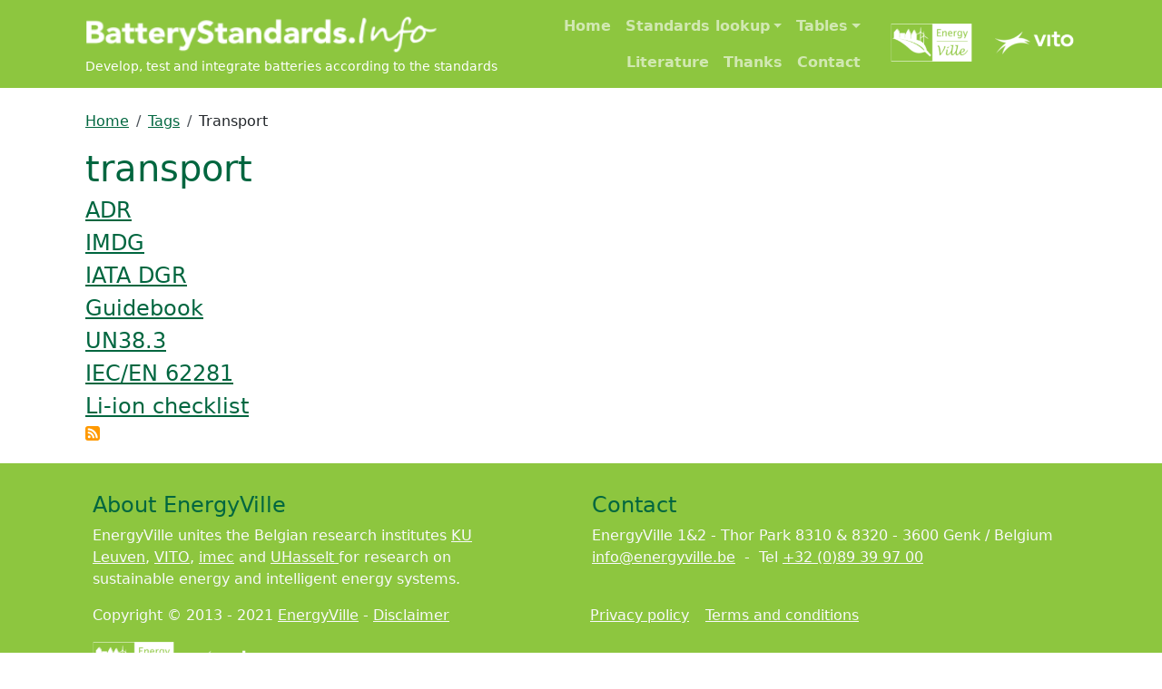

--- FILE ---
content_type: text/html; charset=UTF-8
request_url: https://batterystandards.info/tag/transport
body_size: 5407
content:

<!DOCTYPE html>
<html lang="en" dir="ltr" class="h-100">
  <head>
    <meta charset="utf-8" />
<link rel="canonical" href="https://batterystandards.info/tag/transport" />
<meta name="MobileOptimized" content="width" />
<meta name="HandheldFriendly" content="true" />
<meta name="viewport" content="width=device-width, initial-scale=1.0" />
<link rel="icon" href="/modules/custom/vito/images/logo.png" type="image/png" />
<link rel="alternate" type="application/rss+xml" title="transport" href="https://batterystandards.info/taxonomy/term/261/feed" />

    <title>transport | Battery Standards</title>
    <link rel="stylesheet" media="all" href="/core/themes/stable9/css/core/components/progress.module.css?t3cb2s" />
<link rel="stylesheet" media="all" href="/core/themes/stable9/css/core/components/ajax-progress.module.css?t3cb2s" />
<link rel="stylesheet" media="all" href="/core/themes/stable9/css/system/components/align.module.css?t3cb2s" />
<link rel="stylesheet" media="all" href="/core/themes/stable9/css/system/components/fieldgroup.module.css?t3cb2s" />
<link rel="stylesheet" media="all" href="/core/themes/stable9/css/system/components/container-inline.module.css?t3cb2s" />
<link rel="stylesheet" media="all" href="/core/themes/stable9/css/system/components/clearfix.module.css?t3cb2s" />
<link rel="stylesheet" media="all" href="/core/themes/stable9/css/system/components/details.module.css?t3cb2s" />
<link rel="stylesheet" media="all" href="/core/themes/stable9/css/system/components/hidden.module.css?t3cb2s" />
<link rel="stylesheet" media="all" href="/core/themes/stable9/css/system/components/item-list.module.css?t3cb2s" />
<link rel="stylesheet" media="all" href="/core/themes/stable9/css/system/components/js.module.css?t3cb2s" />
<link rel="stylesheet" media="all" href="/core/themes/stable9/css/system/components/nowrap.module.css?t3cb2s" />
<link rel="stylesheet" media="all" href="/core/themes/stable9/css/system/components/position-container.module.css?t3cb2s" />
<link rel="stylesheet" media="all" href="/core/themes/stable9/css/system/components/reset-appearance.module.css?t3cb2s" />
<link rel="stylesheet" media="all" href="/core/themes/stable9/css/system/components/resize.module.css?t3cb2s" />
<link rel="stylesheet" media="all" href="/core/themes/stable9/css/system/components/system-status-counter.css?t3cb2s" />
<link rel="stylesheet" media="all" href="/core/themes/stable9/css/system/components/system-status-report-counters.css?t3cb2s" />
<link rel="stylesheet" media="all" href="/core/themes/stable9/css/system/components/system-status-report-general-info.css?t3cb2s" />
<link rel="stylesheet" media="all" href="/core/themes/stable9/css/system/components/tablesort.module.css?t3cb2s" />
<link rel="stylesheet" media="all" href="/core/themes/stable9/css/views/views.module.css?t3cb2s" />
<link rel="stylesheet" media="all" href="https://static.vito.be/cookie/vito_cookie_v3.min.css" />
<link rel="stylesheet" media="all" href="/core/themes/stable9/css/core/assets/vendor/normalize-css/normalize.css?t3cb2s" />
<link rel="stylesheet" media="all" href="/themes/contrib/bootstrap5/css/components/action-links.css?t3cb2s" />
<link rel="stylesheet" media="all" href="/themes/contrib/bootstrap5/css/components/breadcrumb.css?t3cb2s" />
<link rel="stylesheet" media="all" href="/themes/contrib/bootstrap5/css/components/container-inline.css?t3cb2s" />
<link rel="stylesheet" media="all" href="/themes/contrib/bootstrap5/css/components/details.css?t3cb2s" />
<link rel="stylesheet" media="all" href="/themes/contrib/bootstrap5/css/components/exposed-filters.css?t3cb2s" />
<link rel="stylesheet" media="all" href="/themes/contrib/bootstrap5/css/components/field.css?t3cb2s" />
<link rel="stylesheet" media="all" href="/themes/contrib/bootstrap5/css/components/form.css?t3cb2s" />
<link rel="stylesheet" media="all" href="/themes/contrib/bootstrap5/css/components/icons.css?t3cb2s" />
<link rel="stylesheet" media="all" href="/themes/contrib/bootstrap5/css/components/inline-form.css?t3cb2s" />
<link rel="stylesheet" media="all" href="/themes/contrib/bootstrap5/css/components/item-list.css?t3cb2s" />
<link rel="stylesheet" media="all" href="/themes/contrib/bootstrap5/css/components/links.css?t3cb2s" />
<link rel="stylesheet" media="all" href="/themes/contrib/bootstrap5/css/components/menu.css?t3cb2s" />
<link rel="stylesheet" media="all" href="/themes/contrib/bootstrap5/css/components/more-link.css?t3cb2s" />
<link rel="stylesheet" media="all" href="/themes/contrib/bootstrap5/css/components/pager.css?t3cb2s" />
<link rel="stylesheet" media="all" href="/themes/contrib/bootstrap5/css/components/tabledrag.css?t3cb2s" />
<link rel="stylesheet" media="all" href="/themes/contrib/bootstrap5/css/components/tableselect.css?t3cb2s" />
<link rel="stylesheet" media="all" href="/themes/contrib/bootstrap5/css/components/tablesort.css?t3cb2s" />
<link rel="stylesheet" media="all" href="/themes/contrib/bootstrap5/css/components/textarea.css?t3cb2s" />
<link rel="stylesheet" media="all" href="/themes/contrib/bootstrap5/css/components/ui-dialog.css?t3cb2s" />
<link rel="stylesheet" media="all" href="/themes/contrib/bootstrap5/css/components/messages.css?t3cb2s" />
<link rel="stylesheet" media="all" href="/themes/contrib/bootstrap5/css/components/progress.css?t3cb2s" />
<link rel="stylesheet" media="all" href="/themes/contrib/bootstrap5/css/style.css?t3cb2s" />
<link rel="stylesheet" media="all" href="/themes/contrib/bootstrap5/dist/icons/1.11.0/font/bootstrap-icons.css?t3cb2s" />
<link rel="stylesheet" media="all" href="/themes/custom/bs/css/style.css?t3cb2s" />

    <script type="application/json" data-drupal-selector="drupal-settings-json">{"path":{"baseUrl":"\/","pathPrefix":"","currentPath":"taxonomy\/term\/261","currentPathIsAdmin":false,"isFront":false,"currentLanguage":"en"},"pluralDelimiter":"\u0003","gtag":{"tagId":"","consentMode":false,"otherIds":[],"events":[],"additionalConfigInfo":[]},"suppressDeprecationErrors":true,"ajaxPageState":{"libraries":"eJxdjksOwjAMRC-UNCvOUznFslKcGmXMp5yeFhAKbEYz720mmzm80fmQMoFD7va3xhlRyRnee1HLpBG-almkN5UBEkbISLve2mSN02KtkpYHBzET5dFJkmzxvwea6f4La8AK5_q-eS18Q3rlUO140R25jZPZqfDn2hOVCFTO","theme":"bs","theme_token":null},"ajaxTrustedUrl":[],"gtm":{"tagId":null,"settings":{"data_layer":"dataLayer","include_classes":false,"allowlist_classes":"google\nnonGooglePixels\nnonGoogleScripts\nnonGoogleIframes","blocklist_classes":"customScripts\ncustomPixels","include_environment":false,"environment_id":"","environment_token":""},"tagIds":["GTM-NVVMSR5"]},"user":{"uid":0,"permissionsHash":"103800e298a989bafe5a1b75bf5d205165daea97f0704e18e79be9f21af04af0"}}</script>
<script src="/core/misc/drupalSettingsLoader.js?v=10.5.3"></script>
<script src="/modules/contrib/google_tag/js/gtag.js?t3cb2s"></script>
<script src="/modules/contrib/google_tag/js/gtm.js?t3cb2s"></script>

  </head>
  <body class="path-taxonomy  text-dark   d-flex flex-column h-100">
        <div class="visually-hidden-focusable skip-link p-3 container">
      <a href="#main-content" class="p-2">
        Skip to main content
      </a>
    </div>
    <noscript><iframe src="https://www.googletagmanager.com/ns.html?id=GTM-NVVMSR5"
                  height="0" width="0" style="display:none;visibility:hidden"></iframe></noscript>

      <div class="dialog-off-canvas-main-canvas d-flex flex-column h-100" data-off-canvas-main-canvas>
    

<header>
  

    <nav class="navbar navbar-expand-lg navbar-dark text-light bg-primary">
      <div class="container d-flex">
          <div class="region region-nav-branding">
    <div id="block-bs-branding" class="block block-system block-system-branding-block">
  
    
  <div class="navbar-brand">

    <a href="/" title="Home" rel="home" class="site-logo d-block">
    <img src="/modules/custom/vito/images/logo.png" alt="Home" />
  </a>
  
  <div>
    <div class="site-slogan">Develop, test and integrate batteries according to the standards</div>
  </div>
</div>
</div>

  </div>


        <button class="navbar-toggler collapsed" type="button" data-bs-toggle="collapse"
                data-bs-target="#navbarSupportedContent" aria-controls="navbarSupportedContent"
                aria-expanded="false" aria-label="Toggle navigation">
          <span class="navbar-toggler-icon"></span>
        </button>

        <div class="collapse navbar-collapse justify-content-md-end" id="navbarSupportedContent">
            <div class="region region-nav-main">
    <nav role="navigation" aria-labelledby="block-bs-main-navigation-menu" id="block-bs-main-navigation" class="block block-menu navigation menu--main">
            
  <h5 class="visually-hidden" id="block-bs-main-navigation-menu">Main navigation</h5>
  

        
            <ul data-block="nav_main" class="navbar-nav justify-content-end flex-wrap nav-level-0">
                    <li class="nav-item">
          <a href="/" class="nav-link" data-drupal-link-system-path="&lt;front&gt;">Home</a>
      </li>

                    <li class="nav-item dropdown">
          <a href="/standard" class="nav-link dropdown-toggle" role="button" data-bs-toggle="dropdown" aria-expanded="false" title="Expand menu Standards lookup" data-drupal-link-system-path="standard">Standards lookup</a>
                  <ul data-block="nav_main" class="dropdown-menu nav-level-1">
                    <li class="nav-item">
          <a href="/standard" class="dropdown-item" data-drupal-link-system-path="standard">Standards lookup</a>
      </li>

                    <li class="nav-item">
          <a href="/literature-explanation" class="dropdown-item" data-drupal-link-system-path="node/338">About the Survey</a>
      </li>

        </ul>
  
      </li>

                    <li class="nav-item dropdown">
          <a href="/tables" class="nav-link dropdown-toggle" role="button" data-bs-toggle="dropdown" aria-expanded="false" title="Expand menu Tables" data-drupal-link-system-path="node/669">Tables</a>
                  <ul data-block="nav_main" class="dropdown-menu nav-level-1">
                    <li class="nav-item">
          <a href="/tables" class="dropdown-item" data-drupal-link-system-path="node/669">Tables</a>
      </li>

                    <li class="nav-item">
          <a href="/tables-explanation" class="dropdown-item" data-drupal-link-system-path="node/670">Tables - explanation</a>
      </li>

        </ul>
  
      </li>

                    <li class="nav-item">
          <a href="/literature" class="nav-link" data-drupal-link-system-path="node/340">Literature</a>
      </li>

                    <li class="nav-item">
          <a href="/thanks" class="nav-link" data-drupal-link-system-path="node/2">Thanks</a>
      </li>

                    <li class="nav-item">
          <a href="/form/contactform" class="nav-link" data-drupal-link-system-path="webform/contactform">Contact</a>
      </li>

        </ul>
  



  </nav>

  </div>

            <div class="region region-nav-additional">
    <div id="block-headerlogo" class="block block-block-content block-block-content0a39b026-81ea-46fa-883d-835da2eef7e6">
  
    
      
            <div class="clearfix text-formatted field field--name-body field--type-text-with-summary field--label-hidden field__item"><p><a href="https://www.energyville.be/en" target="_blank"><img src="/themes/custom/bs/images/energyville.png"></a><a href="https://vito.be/en" target="_blank"><img src="/themes/custom/bs/images/vito.png"></a></p>
</div>
      
  </div>

  </div>

        </div>
      </div>
    </nav>

</header>

<main role="main">
  <a id="main-content" tabindex="-1"></a>
  
  
  

  <div class="container">
            <div class="region region-breadcrumb">
    <div id="block-bs-breadcrumbs" class="block block-system block-system-breadcrumb-block">
  
    
        <nav aria-label="breadcrumb">
    <h2 id="system-breadcrumb" class="visually-hidden">Breadcrumb</h2>
    <ol class="breadcrumb">
          <li class="breadcrumb-item">
                  <a href="/">Home</a>
              </li>
          <li class="breadcrumb-item">
                  <a href="/tag">Tags</a>
              </li>
          <li class="breadcrumb-item">
                  Transport
              </li>
        </ol>
  </nav>

  </div>

  </div>

        <div class="row g-0">
            <div class="order-1 order-lg-2 col-12">
          <div class="region region-content">
    <div data-drupal-messages-fallback class="hidden"></div>
<div id="block-bs-page-title" class="block block-core block-page-title-block">
  
    
      
  <h1 class="page-title">transport</h1>


  </div>
<div id="block-bs-content" class="block block-system block-system-main-block">
  
    
      <div class="views-element-container"><div class="view view-taxonomy-term view-id-taxonomy_term view-display-id-page_1 js-view-dom-id-953094467aaedce1392f714f0c0de45932d5a2027e07a28fdc7aa1dba2036ba8">
  
    
      <div class="view-header">
      <div id="taxonomy-term-261" class="taxonomy-term vocabulary-phase">
  
    
  <div class="content">
    
  </div>
</div>

    </div>
      
      <div class="view-content">
          <div class="views-row"><div class="views-field views-field-title"><h3 class="field-content"><a href="/standard/adr" hreflang="en">ADR</a></h3></div></div>
    <div class="views-row"><div class="views-field views-field-title"><h3 class="field-content"><a href="/standard/imdg" hreflang="en">IMDG</a></h3></div></div>
    <div class="views-row"><div class="views-field views-field-title"><h3 class="field-content"><a href="/standard/iata-dgr" hreflang="en">IATA DGR</a></h3></div></div>
    <div class="views-row"><div class="views-field views-field-title"><h3 class="field-content"><a href="/standard/guidebook" hreflang="en">Guidebook </a></h3></div></div>
    <div class="views-row"><div class="views-field views-field-title"><h3 class="field-content"><a href="/standard/un383" hreflang="en">UN38.3</a></h3></div></div>
    <div class="views-row"><div class="views-field views-field-title"><h3 class="field-content"><a href="/standard/iecen-62281" hreflang="en">IEC/EN 62281</a></h3></div></div>
    <div class="views-row"><div class="views-field views-field-title"><h3 class="field-content"><a href="/standard/li-ion-checklist" hreflang="en">Li-ion checklist</a></h3></div></div>

    </div>
  
              <div class="feed-icons">
      <a href="https://batterystandards.info/taxonomy/term/261/feed" class="feed-icon">
  Subscribe to transport
</a>

    </div>
  </div>
</div>

  </div>

  </div>

      </div>
          </div>
  </div>

</main>

  <footer class="mt-auto   footer-dark text-light ">
    <div class="container">
        <div class="region region-footer">
    <div id="block-abouttext" class="block block-vito block-about-block">
  
    
      
           <div class="row">
             <div class="col-12 col-md-5"><h3>About EnergyVille</h3>

<p>EnergyVille unites the Belgian research institutes <a href="\">KU Leuven</a>, <a href="\">VITO</a>,&nbsp;<a href="\">imec</a>&nbsp;and <a href="\">UHasselt </a>for research on sustainable energy and intelligent energy systems.</p>
</div>
             <div class="col-md-1"></div>
             <div class="col-12 col-md-6"><h3>Contact</h3>

<p>EnergyVille 1&amp;2 - Thor Park 8310 &amp; 8320 - 3600 Genk / Belgium<br />
<a href="\">info@energyville.be</a>&nbsp; -&nbsp;&nbsp;Tel <a href="\"> +32 (0)89 39 97 00</a></p>
</div>
           </div>
           
  </div>
<nav role="navigation" aria-labelledby="block-bs-footer-menu" id="block-bs-footer" class="block block-menu navigation menu--footer">
            
  <h5 class="visually-hidden" id="block-bs-footer-menu">Footer</h5>
  

        
              <ul data-block="footer" class="nav navbar-nav">
                    <li class="nav-item">
        <a href="https://www.energyville.be/en/privacy-statement" class="nav-link">Privacy policy</a>
              </li>
                <li class="nav-item">
        <a href="https://www.energyville.be/en/terms-and-conditions-use" class="nav-link">Terms and conditions</a>
              </li>
        </ul>
  


  </nav>
<div id="block-legaltext" class="block block-vito block-legal-block">
  
    
      <p>Copyright © 2013 - 2021 <a href="https://www.energyville.be/en">EnergyVille</a> - <a href="/disclaimer">Disclaimer</a></p>

<p><a href="https://www.energyville.be/en" target="_blank"><img src="/themes/custom/bs/images/energyville.png" /></a><a href="https://vito.be/en" target="_blank"><img src="/themes/custom/bs/images/vito.png" /></a></p>

  </div>

  </div>

    </div>
  </footer>
    <div class="region region-footer-bottom">
    <div id="block-vitocookiepopup" class="block block-vito-cookie block-vito-cookie-popup">
  
    
      <div  class="vito--cookie block-vito-cookie-popup" style="display:none;">
  
      <div class="vito-container vito-theme-overlay vito-style-light vito-ea vito-block">
        <div class="vito-dialog vito-dialog-center vito-visible" role="dialog" aria-labelledby="vito-dialog-title" aria-describedby="vito-dialog-description">
          <div class="vito-dialog-content">
            <span class="vito-span-p" id="vito-dialog-title"><strong>About cookies on this website</strong></span>
            <span class="vito-span-p" id="vito-dialog-description">VITO uses necessary cookies. In order to optimize your user experience on our website, we also want to use optional cookies for which we ask your permission.</span>
            <span class="vito-span-p"><a href="https://vito.be/en/cookie-policy" rel="noopener" target="_blank" class="vito-learn-more">Learn more</a></span>
          </div>
          <div class="vito-dialog-actions "><button class="vito-btn vito-allow-all-btn vito-btn-primary vito-btn-text-sm agree-button">Accept</button>
            <button class="vito-btn vito-btn-secondary vito-btn-text-sm find-more-button">Decline</button>
          </div>
          <div class="vito-dialog-content">
            <br>
            <div id="vito-dialog-preferences">
              <!-- link to open fieldset with preferences -->
              <a href="#" class="vito-open-settings-btn">Set preferences</a>
            </div>
          </div>
          <div class="vito-settings-content">
            <div class="vito-settings-tab-container" id="vito-settings" >
              <div class="vito-settings-options">

                <div class="vito-settings-option">
                  <div class="vito-switch">
                    <input type="checkbox" class="vito-switch-value" name="vitoconsent-3" role="switch" aria-labelledby="vito-vitoconsent-3-title" id="c2-vitoconsent-3" data-event="true" checked>
                    <label for="c2-vitoconsent-3" aria-hidden="true" tabindex="-1"></label>
                  </div>
                  <div class="vito-settings-option-details">
                    <span class="vito-span-p" id="vito-vitoconsent-3-title" role="heading" aria-level="2">
                      <strong>Analytical cookies</strong>
                    </span>
                    <span class="vito-span-p">Analytical cookies help us improve our website by collecting and reporting information about its use.</span>
                  </div>
                </div>
                <div class="vito-settings-option">
                  <div class="vito-switch">
                    <input type="checkbox" class="vito-switch-value" value="1" name="vitoconsent-4" role="switch" aria-labelledby="vito-vitoconsent-4-title" id="c2-vitoconsent-4" data-event="true" checked>
                    <label for="c2-vitoconsent-4" aria-hidden="true" tabindex="-1"></label>
                  </div>
                  <div class="vito-settings-option-details">
                    <span class="vito-span-p" id="vito-vitoconsent-4-title" role="heading" aria-level="2">
                      <strong>Marketing Cookies</strong>
                    </span>
                    <span class="vito-span-p">Marketing cookies are used to track visitors on websites so that publishers can display relevant and engaging ads.</span>
                  </div>
                  <div class="vito-settings-actions"><button class="vito-btn vito-btn-primary vito-save-settings-btn">Save preferences</button></div>
                </div>
              </div>
            </div>
          </div>
        </div>
      </div>

  </div>

  </div>

  </div>


  </div>

    
    <script src="/core/assets/vendor/jquery/jquery.min.js?v=3.7.1"></script>
<script src="/core/assets/vendor/once/once.min.js?v=1.0.1"></script>
<script src="/core/misc/drupal.js?v=10.5.3"></script>
<script src="/core/misc/drupal.init.js?v=10.5.3"></script>
<script src="/core/assets/vendor/tabbable/index.umd.min.js?v=6.2.0"></script>
<script src="/themes/contrib/bootstrap5/dist/bootstrap/5.3.7/dist/js/bootstrap.bundle.js?v=5.3.7"></script>
<script src="/core/misc/progress.js?v=10.5.3"></script>
<script src="/core/assets/vendor/loadjs/loadjs.min.js?v=4.3.0"></script>
<script src="/core/misc/debounce.js?v=10.5.3"></script>
<script src="/core/misc/announce.js?v=10.5.3"></script>
<script src="/core/misc/message.js?v=10.5.3"></script>
<script src="/core/misc/ajax.js?v=10.5.3"></script>
<script src="/modules/contrib/google_tag/js/gtag.ajax.js?t3cb2s"></script>
<script src="https://static.vito.be/cookie/vito_cookie_v3.min.js?version=1" async defer></script>

  </body>
</html>
